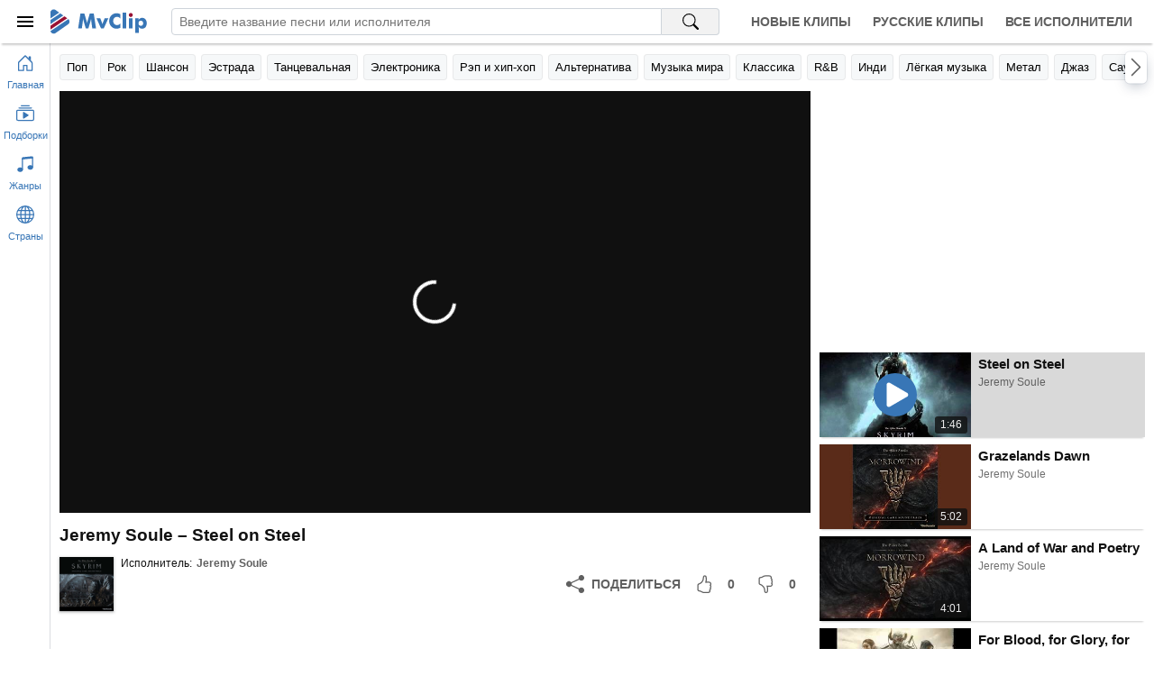

--- FILE ---
content_type: text/html; charset=utf-8
request_url: https://mvclip.ru/clip/jeremy-soule/steel-on-steel
body_size: 6795
content:
<!DOCTYPE html>
<html lang="ru-RU">
<head>
    <meta charset="utf-8">
    <meta name="viewport" content="width=device-width, initial-scale=1.0, viewport-fit=cover">    
    <title>Jeremy Soule – Steel on Steel клип песни смотреть онлайн бесплатно</title>
    <meta name="description" content="Клип песни Jeremy Soule – Steel on Steel смотреть онлайн бесплатно. Исполнитель: Jeremy Soule">
    <meta name="keywords" content="Steel on Steel, Jeremy Soule, клипы, смотреть клипы, клип песни, лучшие исполнители">
    <meta property="og:title" content="Jeremy Soule – Steel on Steel клип песни смотреть онлайн бесплатно" />
    <meta property="og:description" content="Клип песни Jeremy Soule – Steel on Steel смотреть онлайн бесплатно. Исполнитель: Jeremy Soule" />
    <meta property="og:type" content="website">
    <meta property="og:site_name" content="MvClip музыкальные клипы">
    <meta property="og:image" content="https://mvclip.ru/content/images/videos/40/5c7503f23da44ec482fa162f602ea640.jpg" />
    <meta property="og:url" content="https://mvclip.ru/clip/jeremy-soule/steel-on-steel" />
    <link rel="canonical" href="https://mvclip.ru/clip/jeremy-soule/steel-on-steel" />
    <link rel="stylesheet" href="/content/css/styles20250503.css">
    <link rel="icon" type="image/svg+xml" sizes="any" href="/favicon.svg">
    <link rel="icon" type="image/png" sizes="32x32" href="/favicon.png">
    <link rel="apple-touch-icon" sizes="57x57" href="/apple-touch-icon.png">
	
	<script>window.yaContextCb = window.yaContextCb || []</script>
    <script src="https://yandex.ru/ads/system/context.js" async></script>
	<script>window.yaContextCb.push(()=>{
	  Ya.Context.AdvManager.render({
		type: 'fullscreen',    
		platform: 'touch',
		blockId: 'R-A-270115-25'
	  })
	})</script>
	<script>window.yaContextCb.push(()=>{
	  Ya.Context.AdvManager.render({
		type: 'floorAd',    
		blockId: 'R-A-270115-24'
	  })
	})</script>
</head>
<body>
    <header class="header-app">		
        <div class="headerbar">
            <div class="logobox">
                <button id="btn-sidebar-toggler" class="btn-menu" aria-label="Меню">
                    <div class="icon-box">
                        <svg width="24" height="24" focusable="false">
                            <use xlink:href="#menu-icon"></use>
                        </svg>
                    </div>
                </button>
                <a class="logo" href="/" title="Главная страница MvClip">
                    <svg width="107" height="28" focusable="false">
                        <use xlink:href="#logo"></use>
                    </svg>
                </a>
            </div>
            <div class="searchbox">
                <form id="search-form" action="/search" method="post" role="search">
                    <input type="search" name="query" autocomplete="off" autocorrect="off" spellcheck="false" placeholder="Введите название песни или исполнителя" aria-label="Введите запрос">
                    <button type="submit" aria-label="Поиск на MvClip">
                        <svg width="18" height="18" focusable="false">
                            <use xlink:href="#search-icon"></use>
                        </svg>
                    </button>
                </form>
            </div>
            <nav class="navbox">
                <a class="nav-link" href="/new-clips" title="Новые клипы">Новые клипы</a>
                <a class="nav-link" href="/russian-clips" title="Русские клипы">Русские клипы</a>
                <a class="nav-link" href="/artists" title="Все исполнители">Все исполнители</a>
            </nav>
        </div>
        <div class="linkbar main-area">
            <div class="container">
                <div id="swiper-navbuttons-genres" class="swiper-navbuttons"></div>
            </div>
        </div>
    </header>

    <main class="main-area">
        <div id="main-container" class="container">
            



<section class="player-section">
    <div class="player-box">
        <div id="player"></div>
    </div>

    <h1 class="page-header primary">Jeremy Soule – Steel on Steel</h1>

    <div class="details-track-playing">
        <div class="info-box">
            <div class="image-box lazy" onclick="document.location.href ='/artist/jeremy-soule'" title="Jeremy Soule">
                    <img class="image" data-src="/content/images/artists/1/f28e90c72b7c4fe4a1e7080d5d84bed7.jpg" alt="Jeremy Soule" />
            </div>

            <div class="info">
                <div class="row-links">
                    <span class="title">Исполнитель:</span>
                    <a class="link" href="/artist/jeremy-soule" title="Jeremy Soule">Jeremy Soule</a>
                </div>
            </div>
        </div>

        <div class="rating-box">
            <button class="btn share ya-share2" data-services="odnoklassniki,vkontakte,facebook,telegram,viber,whatsapp" data-lang="ru" aria-label="Поделиться">
                <svg width="20" height="20" focusable="false">
                    <use xlink:href="#share-icon"></use>
                </svg>
                <span>Поделиться</span>
            </button>
            <button class="btn liked" aria-label="Мне понравилось">
                <svg width="20" height="20" focusable="false">
                    <use xlink:href="#liked-icon"></use>
                </svg>
                <span>0</span>
            </button>
            <button class="btn disliked" aria-label="Мне не понравилось">
                <svg width="20" height="20" focusable="false">
                    <use xlink:href="#disliked-icon"></use>
                </svg>
                <span>0</span>
            </button>
        </div>
    </div>
</section>


<section class="playlist-section">    
    <div id="playlist">
<div class="track-tile skeleton">
    <div class="image-box"></div>
    <div class="details">
        <div class="name"></div>
        <div class="text"></div>
        <div class="text"></div>
    </div>
</div><div class="track-tile skeleton">
    <div class="image-box"></div>
    <div class="details">
        <div class="name"></div>
        <div class="text"></div>
        <div class="text"></div>
    </div>
</div><div class="track-tile skeleton">
    <div class="image-box"></div>
    <div class="details">
        <div class="name"></div>
        <div class="text"></div>
        <div class="text"></div>
    </div>
</div><div class="track-tile skeleton">
    <div class="image-box"></div>
    <div class="details">
        <div class="name"></div>
        <div class="text"></div>
        <div class="text"></div>
    </div>
</div><div class="track-tile skeleton">
    <div class="image-box"></div>
    <div class="details">
        <div class="name"></div>
        <div class="text"></div>
        <div class="text"></div>
    </div>
</div><div class="track-tile skeleton">
    <div class="image-box"></div>
    <div class="details">
        <div class="name"></div>
        <div class="text"></div>
        <div class="text"></div>
    </div>
</div><div class="track-tile skeleton">
    <div class="image-box"></div>
    <div class="details">
        <div class="name"></div>
        <div class="text"></div>
        <div class="text"></div>
    </div>
</div><div class="track-tile skeleton">
    <div class="image-box"></div>
    <div class="details">
        <div class="name"></div>
        <div class="text"></div>
        <div class="text"></div>
    </div>
</div><div class="track-tile skeleton">
    <div class="image-box"></div>
    <div class="details">
        <div class="name"></div>
        <div class="text"></div>
        <div class="text"></div>
    </div>
</div><div class="track-tile skeleton">
    <div class="image-box"></div>
    <div class="details">
        <div class="name"></div>
        <div class="text"></div>
        <div class="text"></div>
    </div>
</div>    </div>
</section>
        </div>
    </main>

    <aside class="sidebar-mini-app">
        <button class="btn-nav" href="/" onclick="document.location.href='/'" aria-label="Перейти на главную страницу">
            <svg width="20" height="20" focusable="false">
                <use xlink:href="#home-icon"></use>
            </svg>
            <div class="title">Главная</div>
        </button>
        <button id="btn-collection-sidebar-mini" class="btn-nav" aria-label="Показать подборки">
            <svg width="20" height="20" focusable="false">
                <use xlink:href="#collection-play-icon"></use>
            </svg>
            <div class="title">Подборки</div>
        </button>
        <button id="btn-genres-sidebar-mini" class="btn-nav" aria-label="Показать жанры">
            <svg width="20" height="20" focusable="false">
                <use xlink:href="#music-note-icon"></use>
            </svg>
            <div class="title">Жанры</div>
        </button>
        <button id="btn-countries-sidebar-mini" class="btn-nav" aria-label="Показать страны">
            <svg width="20" height="20" focusable="false">
                <use xlink:href="#globe-icon"></use>
            </svg>
            <div class="title">Страны</div>
        </button>
    </aside>

    <aside class="sidebar-app">
        <div class="header">
            <button id="btn-sidebar-closing" class="btn-menu" aria-label="Скрыть меню">
                <div class="icon-box">
                    <svg width="24" height="24" focusable="false">
                        <use xlink:href="#menu-icon"></use>
                    </svg>
                </div>
            </button>
            <svg class="logo" width="84" height="28" focusable="false">
                <use xlink:href="#logo"></use>
            </svg>
        </div>
        <div class="content">
            <div>
                <div id="collection-sidebar" class="section">
                    <div class="collapsible-toggler">
                        <div class="icon-box">
                            <svg width="20" height="20" focusable="false">
                                <use xlink:href="#collection-play-icon"></use>
                            </svg>
                        </div>
                        <h3 class="title">Подборки</h3>
                        <div class="icon-arrow-box">
                            <svg width="16" height="16" focusable="false">
                                <use xlink:href="#chevron-down-icon"></use>
                            </svg>
                        </div>
                    </div>
                    <div class="collapsible">
                        <span class="link" onclick="document.location.href='/new-clips'" title="Новые клипы">Новые клипы</span>
                        <span class="link" onclick="document.location.href='/russian-clips'" title="Русские клипы">Русские клипы</span>
                        <span class="link" onclick="document.location.href='/artists'" title="Все исполнители">Все исполнители</span>
                    </div>
                </div>
                <div id="genres-sidebar" class="section skeleton">
                    <div class="collapsible-toggler">
                        <div class="icon-box">
                            <svg class="icon" width="20" height="20" focusable="false">
                                <use xlink:href="#music-note-icon"></use>
                            </svg>
                        </div>
                        <h3 class="title">Жанры</h3>
                        <div class="icon-arrow-box">
                            <svg class="icon-arrow" width="16" height="16" focusable="false">
                                <use xlink:href="#chevron-down-icon"></use>
                            </svg>
                        </div>
                    </div>
                </div>
                <div id="countries-sidebar" class="section skeleton">
                    <div class="collapsible-toggler">
                        <div class="icon-box">
                            <svg class="icon" width="20" height="20" focusable="false">
                                <use xlink:href="#globe-icon"></use>
                            </svg>
                        </div>
                        <h3 class="title">Страны</h3>
                        <div class="icon-arrow-box">
                            <svg class="icon-arrow" width="16" height="16" focusable="false">
                                <use xlink:href="#chevron-down-icon"></use>
                            </svg>
                        </div>
                    </div>
                </div>
            </div>
            <div id="footer-sidebar-app">
                <div>&copy; 2026 MvClip.Ru</div>
            </div>
        </div>
    </aside>

    <script>
        window.addEventListener("error", function (e) {
            if (e.filename && e.filename.indexOf('/content/js/') !== -1 && e.message.indexOf("код: 0") === -1) {
                var xhr = new XMLHttpRequest();
                xhr.open('POST', '/Log/ClientJavaScriptError', true);
                xhr.setRequestHeader("Content-type", "application/x-www-form-urlencoded");
                xhr.send('message=' + e.message + ' (' + e.filename + ' line: ' + e.lineno + ' col: ' + e.colno + ')&url=' + e.target.location.href);
            }
        });
    </script>

    <script>var InitialDataLayout={"Genres":[{"Url":"/genre/pop","Anchor":"Поп","Title":"Исполнители популярной музыки"},{"Url":"/genre/rock","Anchor":"Рок","Title":"Исполнители рок музыки"},{"Url":"/genre/shanson","Anchor":"Шансон","Title":"Исполнители шансона"},{"Url":"/genre/estrada","Anchor":"Эстрада","Title":"Исполнители эстрадной музыки"},{"Url":"/genre/dance","Anchor":"Танцевальная","Title":"Исполнители танцевальной музыки"},{"Url":"/genre/electronic","Anchor":"Электроника","Title":"Исполнители электронной музыки"},{"Url":"/genre/rap-hip-hop","Anchor":"Рэп и хип-хоп","Title":"Исполнители рэпа и хип-хопа"},{"Url":"/genre/alternative","Anchor":"Альтернатива","Title":"Исполнители альтернативного рока"},{"Url":"/genre/world","Anchor":"Музыка мира","Title":"Исполнители музыки мира"},{"Url":"/genre/classical","Anchor":"Классика","Title":"Исполнители классической музыки"},{"Url":"/genre/r-n-b","Anchor":"R\u0026B","Title":"Исполнители r\u0026b"},{"Url":"/genre/indie","Anchor":"Инди","Title":"Исполнители инди рока"},{"Url":"/genre/easy","Anchor":"Лёгкая музыка","Title":"Исполнители лёгкой музыки"},{"Url":"/genre/metal","Anchor":"Метал","Title":"Исполнители метала"},{"Url":"/genre/jazz","Anchor":"Джаз","Title":"Исполнители джаза"},{"Url":"/genre/soundtrack","Anchor":"Саундтреки","Title":"Исполнители саундтреков"},{"Url":"/genre/singer-songwriter","Anchor":"Авторская песня","Title":"Исполнители авторской песни"},{"Url":"/genre/punk","Anchor":"Панк","Title":"Исполнители панк рока"},{"Url":"/genre/country","Anchor":"Кантри","Title":"Исполнители кантри музыки"},{"Url":"/genre/other","Anchor":"Другое","Title":"Исполнители разной музыки"},{"Url":"/genre/reggae","Anchor":"Регги","Title":"Исполнители регги"},{"Url":"/genre/blues","Anchor":"Блюз","Title":"Исполнители блюза"},{"Url":"/genre/children","Anchor":"Детская","Title":"Исполнители детской музыки"},{"Url":"/genre/rock-n-roll","Anchor":"Рок-н-ролл","Title":"Исполнители рок-н-ролла"},{"Url":"/genre/disco","Anchor":"Диско","Title":"Исполнители диско"},{"Url":"/genre/ska","Anchor":"Ска","Title":"Исполнители ска"}],"Countries":[{"Url":"/country/rossiya","Anchor":"Россия","Title":"Русские исполнители"},{"Url":"/country/ukraina","Anchor":"Украина","Title":"Украинские исполнители"},{"Url":"/country/belarus","Anchor":"Беларусь","Title":"Белорусские исполнители"},{"Url":"/country/sssr","Anchor":"СССР","Title":"Советские исполнители"},{"Url":"/country/ssha","Anchor":"США","Title":"Американские исполнители"},{"Url":"/country/velikobritaniya","Anchor":"Великобритания","Title":"Британские исполнители"},{"Url":"/country/germaniya","Anchor":"Германия","Title":"Немецкие исполнители"},{"Url":"/country/frantsiya","Anchor":"Франция","Title":"Французские исполнители"},{"Url":"/country/kanada","Anchor":"Канада","Title":"Канадские исполнители"},{"Url":"/country/shvetsiya","Anchor":"Швеция","Title":"Шведские исполнители"},{"Url":"/country/avstraliya","Anchor":"Австралия","Title":"Австралийские исполнители"},{"Url":"/country/italiya","Anchor":"Италия","Title":"Итальянские исполнители"},{"Url":"/country/niderlandy","Anchor":"Нидерланды","Title":"Голландские исполнители"},{"Url":"/country/norvegiya","Anchor":"Норвегия","Title":"Норвежские исполнители"},{"Url":"/country/daniya","Anchor":"Дания","Title":"Датские исполнители"},{"Url":"/country/finlyandiya","Anchor":"Финляндия","Title":"Финские исполнители"},{"Url":"/country/ispaniya","Anchor":"Испания","Title":"Испанские исполнители"},{"Url":"/country/braziliya","Anchor":"Бразилия","Title":"Бразильские исполнители"},{"Url":"/country/irlandiya","Anchor":"Ирландия","Title":"Ирландские исполнители"},{"Url":"/country/yamayka","Anchor":"Ямайка","Title":"Ямайские исполнители"},{"Url":"/country/avstriya","Anchor":"Австрия","Title":"Австрийские исполнители"},{"Url":"/country/shveytsariya","Anchor":"Швейцария","Title":"Швейцарские исполнители"},{"Url":"/country/rumyniya","Anchor":"Румыния","Title":"Румынские исполнители"},{"Url":"/country/belgiya","Anchor":"Бельгия","Title":"Бельгийские исполнители"},{"Url":"/country/izrail","Anchor":"Израиль","Title":"Израильские исполнители"},{"Url":"/country/turtsiya","Anchor":"Турция","Title":"Турецкие исполнители"}]}</script>
    
    <script>var InitialDataPage={"PageType":"track","Data":{"DataPart":{"Items":[{"Id":397371,"Name":"Steel on Steel","VideoId":"v5NYXwVFKc0","Duration":"1:46","ImageUrl":"/content/images/videos/40/5c7503f23da44ec482fa162f602ea640.jpg","Liked":0,"Disliked":0,"Link":{"Url":"/clip/jeremy-soule/steel-on-steel","Anchor":"Steel on Steel","Title":"Jeremy Soule - Steel on Steel"},"Artist":{"Id":3527,"Name":"Jeremy Soule","ImageUrl":"/content/images/artists/1/f28e90c72b7c4fe4a1e7080d5d84bed7.jpg","Link":{"Url":"/artist/jeremy-soule","Anchor":"Jeremy Soule","Title":"Jeremy Soule"}},"Album":null},{"Id":857120,"Name":"Grazelands Dawn","VideoId":"4jXOBX_PGyQ","Duration":"5:02","ImageUrl":"/content/images/videos/131/7594c4db46334ee1a4b9f571fff56896.jpg","Liked":0,"Disliked":0,"Link":{"Url":"/clip/jeremy-soule/grazelands-dawn","Anchor":"Grazelands Dawn","Title":"Jeremy Soule - Grazelands Dawn"},"Artist":{"Id":3527,"Name":"Jeremy Soule","ImageUrl":"/content/images/artists/1/f28e90c72b7c4fe4a1e7080d5d84bed7.jpg","Link":{"Url":"/artist/jeremy-soule","Anchor":"Jeremy Soule","Title":"Jeremy Soule"}},"Album":null},{"Id":857121,"Name":"A Land of War and Poetry","VideoId":"3-aUGjLBThM","Duration":"4:01","ImageUrl":"/content/images/videos/131/a27a6cf363d240bbbf66f1df8abf7eb4.jpg","Liked":0,"Disliked":0,"Link":{"Url":"/clip/jeremy-soule/a-land-of-war-and-poetry","Anchor":"A Land of War and Poetry","Title":"Jeremy Soule - A Land of War and Poetry"},"Artist":{"Id":3527,"Name":"Jeremy Soule","ImageUrl":"/content/images/artists/1/f28e90c72b7c4fe4a1e7080d5d84bed7.jpg","Link":{"Url":"/artist/jeremy-soule","Anchor":"Jeremy Soule","Title":"Jeremy Soule"}},"Album":null},{"Id":397342,"Name":"For Blood, for Glory, for Honor","VideoId":"z3SZQZ90Nws","Duration":"5:01","ImageUrl":"/content/images/videos/40/69f0e71c461e437496014b9ffd9b9c52.jpg","Liked":0,"Disliked":0,"Link":{"Url":"/clip/jeremy-soule/for-blood-for-glory-for-honor","Anchor":"For Blood, for Glory, for Honor","Title":"Jeremy Soule - For Blood, for Glory, for Honor"},"Artist":{"Id":3527,"Name":"Jeremy Soule","ImageUrl":"/content/images/artists/1/f28e90c72b7c4fe4a1e7080d5d84bed7.jpg","Link":{"Url":"/artist/jeremy-soule","Anchor":"Jeremy Soule","Title":"Jeremy Soule"}},"Album":null},{"Id":857122,"Name":"The House of Troubles","VideoId":"raW8buf0g0o","Duration":"6:07","ImageUrl":"/content/images/videos/131/f94e4673a16f4361ac101b543df3b03a.jpg","Liked":0,"Disliked":0,"Link":{"Url":"/clip/jeremy-soule/the-house-of-troubles","Anchor":"The House of Troubles","Title":"Jeremy Soule - The House of Troubles"},"Artist":{"Id":3527,"Name":"Jeremy Soule","ImageUrl":"/content/images/artists/1/f28e90c72b7c4fe4a1e7080d5d84bed7.jpg","Link":{"Url":"/artist/jeremy-soule","Anchor":"Jeremy Soule","Title":"Jeremy Soule"}},"Album":null},{"Id":1222123,"Name":"Poe\u0027s Nightmare","VideoId":"HUOFHJxKs0g","Duration":"2:20","ImageUrl":"/content/images/videos/200/bc9a927c2f0b4d0189122346804c9b59.jpg","Liked":0,"Disliked":0,"Link":{"Url":"/clip/jeremy-soule/poes-nightmare","Anchor":"Poe\u0027s Nightmare","Title":"Jeremy Soule - Poe\u0027s Nightmare"},"Artist":{"Id":3527,"Name":"Jeremy Soule","ImageUrl":"/content/images/artists/1/f28e90c72b7c4fe4a1e7080d5d84bed7.jpg","Link":{"Url":"/artist/jeremy-soule","Anchor":"Jeremy Soule","Title":"Jeremy Soule"}},"Album":{"Id":121763,"Name":"Monster Galaxy","Year":"2012","ImageUrl":null,"Link":{"Url":"/album/jeremy-soule/monster-galaxy","Anchor":"Monster Galaxy","Title":"Jeremy Soule - Monster Galaxy"}}},{"Id":1222119,"Name":"Even Paradise Has Shadows","VideoId":"pnrdXWbHKkI","Duration":"4:07","ImageUrl":"/content/images/videos/200/be0b148a15a5436b8fa6ed8bd2665e9d.jpg","Liked":0,"Disliked":0,"Link":{"Url":"/clip/jeremy-soule/even-paradise-has-shadows","Anchor":"Even Paradise Has Shadows","Title":"Jeremy Soule - Even Paradise Has Shadows"},"Artist":{"Id":3527,"Name":"Jeremy Soule","ImageUrl":"/content/images/artists/1/f28e90c72b7c4fe4a1e7080d5d84bed7.jpg","Link":{"Url":"/artist/jeremy-soule","Anchor":"Jeremy Soule","Title":"Jeremy Soule"}},"Album":null},{"Id":1222135,"Name":"The Zodiac Islands","VideoId":"xapuVr2hYLE","Duration":"2:58","ImageUrl":"/content/images/videos/200/19956ba5f53e4d79a303c7a9c933d7bf.jpg","Liked":0,"Disliked":0,"Link":{"Url":"/clip/jeremy-soule/the-zodiac-islands","Anchor":"The Zodiac Islands","Title":"Jeremy Soule - The Zodiac Islands"},"Artist":{"Id":3527,"Name":"Jeremy Soule","ImageUrl":"/content/images/artists/1/f28e90c72b7c4fe4a1e7080d5d84bed7.jpg","Link":{"Url":"/artist/jeremy-soule","Anchor":"Jeremy Soule","Title":"Jeremy Soule"}},"Album":{"Id":121763,"Name":"Monster Galaxy","Year":"2012","ImageUrl":null,"Link":{"Url":"/album/jeremy-soule/monster-galaxy","Anchor":"Monster Galaxy","Title":"Jeremy Soule - Monster Galaxy"}}},{"Id":1222121,"Name":"Power of the Zodiac","VideoId":"FScezMe9upU","Duration":"1:17","ImageUrl":"/content/images/videos/200/a38adffe17cf45368e05b637caf68b2e.jpg","Liked":0,"Disliked":0,"Link":{"Url":"/clip/jeremy-soule/power-of-the-zodiac","Anchor":"Power of the Zodiac","Title":"Jeremy Soule - Power of the Zodiac"},"Artist":{"Id":3527,"Name":"Jeremy Soule","ImageUrl":"/content/images/artists/1/f28e90c72b7c4fe4a1e7080d5d84bed7.jpg","Link":{"Url":"/artist/jeremy-soule","Anchor":"Jeremy Soule","Title":"Jeremy Soule"}},"Album":{"Id":121763,"Name":"Monster Galaxy","Year":"2012","ImageUrl":null,"Link":{"Url":"/album/jeremy-soule/monster-galaxy","Anchor":"Monster Galaxy","Title":"Jeremy Soule - Monster Galaxy"}}},{"Id":1222122,"Name":"Meteor Shower","VideoId":"Lv5kn0n4Zt8","Duration":"2:02","ImageUrl":"/content/images/videos/200/843ca2cdfc0346398531f6f17f3b5139.jpg","Liked":0,"Disliked":0,"Link":{"Url":"/clip/jeremy-soule/meteor-shower","Anchor":"Meteor Shower","Title":"Jeremy Soule - Meteor Shower"},"Artist":{"Id":3527,"Name":"Jeremy Soule","ImageUrl":"/content/images/artists/1/f28e90c72b7c4fe4a1e7080d5d84bed7.jpg","Link":{"Url":"/artist/jeremy-soule","Anchor":"Jeremy Soule","Title":"Jeremy Soule"}},"Album":{"Id":121763,"Name":"Monster Galaxy","Year":"2012","ImageUrl":null,"Link":{"Url":"/album/jeremy-soule/monster-galaxy","Anchor":"Monster Galaxy","Title":"Jeremy Soule - Monster Galaxy"}}}],"HasMore":true},"ArtistId":3527,"ArtistName":"Jeremy Soule","TrackId":397371}}</script>


    <script src="/content/js/scripts20230221.js"></script>
	
	<script type="text/javascript" >
	   (function(m,e,t,r,i,k,a){m[i]=m[i]||function(){(m[i].a=m[i].a||[]).push(arguments)};
	   m[i].l=1*new Date();k=e.createElement(t),a=e.getElementsByTagName(t)[0],k.async=1,k.src=r,a.parentNode.insertBefore(k,a)})
	   (window, document, "script", "https://mc.yandex.ru/metrika/tag.js", "ym");

	   ym(46693128, "init", {
			clickmap:true,
			trackLinks:true,
			accurateTrackBounce:true
	   });
	</script>
	<noscript><div><img src="https://mc.yandex.ru/watch/46693128" style="position:absolute; left:-9999px;" alt="" /></div></noscript>
	
	
</body>
</html>